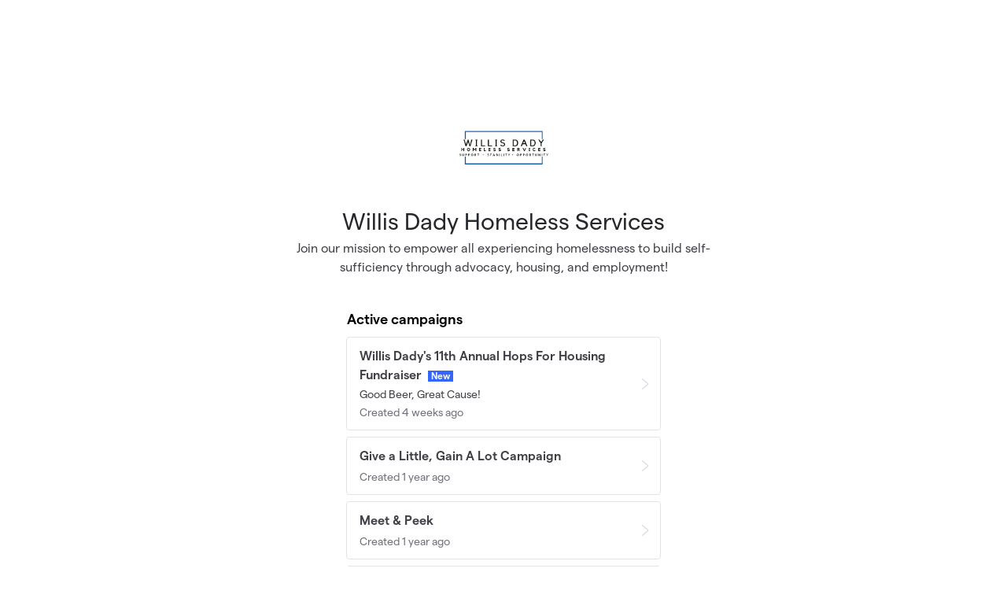

--- FILE ---
content_type: text/html; charset=utf-8
request_url: https://givebutter.com/willisdady
body_size: 6102
content:
<!DOCTYPE HTML>
<html lang="en">
<head>
    <script>
    Object.defineProperty(window, '__initialURL', {
        value: performance?.getEntriesByType('navigation')?.[0]?.name || window?.location?.href,
        writable: false,
        configurable: false,
        enumerable: true
    });
</script>    <script data-cfasync="false" src="https://transcend-cdn.com/cm/ac20155f-a759-4277-8a0e-afec98792414/airgap.js"></script>
    <meta http-equiv="X-UA-Compatible" content="IE=edge">
    <meta http-equiv="Content-Type" content="text/html; charset=utf-8">
    <meta name="viewport" content="width=device-width, initial-scale=1">
    <meta name="csrf-token" content="sDVOUiCTMCBjCtzNEuDqCDtTx1jJXKs4UM1KqBXV">
    <link rel="apple-touch-icon" href="https://givebutter.com/favicons/apple-touch-icon.png">
    <title>Willis Dady Homeless Services</title>
    <link rel="modulepreload" href="https://givebuttercdn.com/build/posthog.COxlTT7A.1.0.0.js" /><link rel="modulepreload" href="https://givebuttercdn.com/build/usePosthog.B2nNo3wX.1.0.0.js" /><link rel="modulepreload" href="https://givebuttercdn.com/build/utils.B-yYTCQS.1.0.0.js" /><script type="module" src="https://givebuttercdn.com/build/posthog.COxlTT7A.1.0.0.js"></script>    <script>window.TURNSTILE_SITE_KEY = "0x4AAAAAAAA2KihRyLSs4aGX";</script>
    <script src="https://challenges.cloudflare.com/turnstile/v0/api.js?onload=onloadTurnstileCallback&render=explicit" defer></script>
    <!-- Global site tag (gtag.js) - Google Analytics -->
<script async src="https://www.googletagmanager.com/gtag/js?id=UA-75318216-1"></script>
<script>
  window.dataLayer = window.dataLayer || [];
  function gtag(){
      dataLayer.push(arguments);
      if (typeof dataLayerAccount != 'undefined') {
          dataLayerAccount.push(arguments);
      }
  }
  gtag('js', new Date());

  gtag('config', 'UA-75318216-1');
</script>
    <script async
            src="https://maps.googleapis.com/maps/api/js?key=AIzaSyA-HrsGwQ0MW-YRyd-jp_YqJ0RmuY5LLqs&libraries=places&callback=Function.prototype"></script>
    <script src="https://kit.fontawesome.com/c37fafd8d9.js" defer crossorigin="anonymous"></script>
    <link rel="preload" as="style" href="https://givebuttercdn.com/build/main.BeS05BeR.1.0.0.css" /><link rel="stylesheet" href="https://givebuttercdn.com/build/main.BeS05BeR.1.0.0.css" />    <script src="https://js.sentry-cdn.com/44a003b56550c97fb65c0268563ccf80.min.js" crossorigin="anonymous"></script>
    <script>
        window.Sentry && Sentry.onLoad(function() {
            Sentry.init({
                maxBreadcrumbs: 50,
                environment: 'production',
                tracesSampleRate: 0,
                replaysSessionSampleRate: 0,
                replaysOnErrorSampleRate: 0,
                ignoreErrors: [
                    "Can't find variable: _AutofillCallbackHandler",
                    "TypeError: can't access dead object",
                    "NotFoundError: Failed to execute 'removeChild' on 'Node': The node to be removed is not a child of this node.",
                    "NotFoundError: Failed to execute 'insertBefore' on 'Node': The node before which the new node is to be inserted is not a child of this node.",
                ],
                denyUrls: [
                    /extensions\//i,
                    /^chrome:\/\//i,
                    /graph\.facebook\.com/i,
                ],
                allowUrls: [
                    /https?:\/\/(.*\.)?givebutter\.(com|test)/,
                ],
            });
        });
    </script>
    <!-- Givebutter Elements -->
<script>
    window.Givebutter=window.Givebutter||function(){(Givebutter.q=Givebutter.q||[]).push(arguments)};Givebutter.l=+new Date;
    window.Givebutter('setOptions',
        {"accountId":"UgmcOQPEzvjioorD","bubble":false,"campaign":"CBSN0P"}    );
</script>
<script async src="https://js.givebutter.com/elements/latest.js" ></script>
<!-- End Givebutter Elements -->
            <script>
            window.GB_EVENT_TRACKER = {FB: [], GA: [], TV: []};
        window.GB_CAMPAIGN = {"id":295534,"type":"general","title":"General Donations","description":null,"url":"https:\/\/givebutter.com\/willisdady","creator_name":"Willis Dady Homeless Services","goal":null,"raised":"100.00","raised_percentage":0,"account_id":20242,"cover":{"type":"image","url":"https:\/\/givebutter.s3.amazonaws.com\/media\/xQ44CTZZCpWcrxfS7C6RwH1T74eGTEatVKZFPUaG.png","source":"upload"},"page":null,"mode":null,"tab":null,"code":null,"member":null,"team":null,"user":null,"share_links":{"url":"https:\/\/givebutter.com\/willisdady","facebook":"https:\/\/www.facebook.com\/sharer\/sharer.php?u=https:\/\/givebutter.com\/willisdady","twitter":"https:\/\/x.com\/intent\/post?url=https:\/\/givebutter.com\/willisdady&text=Join me in raising money for Willis Dady Homeless Services! via @givebutter","linkedin":"https:\/\/www.linkedin.com\/shareArticle?mini=true&url=https:\/\/givebutter.com\/willisdady","whatsapp":"https:\/\/api.whatsapp.com\/send?text=Join me in raising money for Willis Dady Homeless Services! https:\/\/givebutter.com\/willisdady","email":"mailto:?subject=Please%20join%20me%20in%20raising%20money%20for%20Willis%20Dady%20Homeless%20Services&body=Hi there,%0D%0A%0D%0AI am raising money for Willis%20Dady%20Homeless%20Services. Please join me in supporting this cause!%0D%0A%0D%0AYou can easily make a donation by going to https:\/\/givebutter.com\/willisdady%0D%0A%0D%0AThank you!","instagram":null},"settings":[{"id":3735472,"configurable_type":"App\\Models\\Campaign\\Campaign","configurable_id":295534,"code":500,"active":true,"created_at":"2024-09-26T17:07:52.000000Z","updated_at":"2024-09-26T17:07:52.000000Z","name":"disable_team_fundraising","type":"boolean","value":true},{"id":5099031,"configurable_type":"App\\Models\\Campaign\\Campaign","configurable_id":295534,"code":300,"active":true,"created_at":"2025-05-14T14:14:48.000000Z","updated_at":"2025-05-14T14:14:48.000000Z","name":"disable_donations","type":"boolean","value":true},{"id":5099032,"configurable_type":"App\\Models\\Campaign\\Campaign","configurable_id":295534,"code":302,"active":false,"created_at":"2025-05-14T14:14:48.000000Z","updated_at":"2025-05-14T14:14:48.000000Z","name":"require_donor_phone","type":"boolean","value":false},{"id":5099033,"configurable_type":"App\\Models\\Campaign\\Campaign","configurable_id":295534,"code":309,"active":false,"created_at":"2025-05-14T14:14:48.000000Z","updated_at":"2025-05-14T14:14:48.000000Z","name":"require_address","type":"boolean","value":false},{"id":5099034,"configurable_type":"App\\Models\\Campaign\\Campaign","configurable_id":295534,"code":321,"active":false,"created_at":"2025-05-14T14:14:48.000000Z","updated_at":"2025-05-14T14:14:48.000000Z","name":"disable_company_field","type":"boolean","value":false},{"id":5099035,"configurable_type":"App\\Models\\Campaign\\Campaign","configurable_id":295534,"code":313,"active":false,"created_at":"2025-05-14T14:14:48.000000Z","updated_at":"2025-05-14T14:14:48.000000Z","name":"public_check_payments","type":"text","value":null}],"funds":[],"event":null,"amounts":[{"value":1000},{"value":500},{"value":250},{"value":100},{"value":55},{"value":25}],"teams":[],"members":[],"account_name":"Willis Dady Homeless Services","account_logo":"https:\/\/givebutter.s3.amazonaws.com\/profiles\/EHG4UxHnbp7sTNpUsExfSkh2jsNVNIt6zDysytlN.png","custom_fields":[],"ticket_custom_fields":[],"items":[],"display_items":[],"applied_promo":null,"errors":[],"transactionsPermitted":false,"promo_code_count":0,"url_params":[],"allow_auto_registration":false,"configurations":{"team_heading":"Team Member","hide_message_creation":true,"show_checkout_anonymous":false,"has_team_fundraising":false,"has_multi_team_fundraising":false,"require_team_for_members":false,"has_descriptions":false,"has_match":false,"dedications":true,"require_phone":false,"require_address":false,"disable_company_field":false,"flow_heading":"Choose amount","funds":{"enabled":true,"default":null,"funds":[]},"pricing":{"fees_enabled":true,"can_edit_fee":true,"tips_enabled":true},"recurring":{"enabled":true,"default":"once","frequencies":["once","monthly"]},"amounts_by_frequency":{"once":[{"value":1000},{"value":500},{"value":250},{"value":100},{"value":55},{"value":25}],"quarterly":[{"value":1000},{"value":500},{"value":250},{"value":100},{"value":50},{"value":25}],"monthly":[{"value":250},{"value":100},{"value":50},{"value":25},{"value":15},{"value":5}],"yearly":[{"value":2500},{"value":1000},{"value":500},{"value":250},{"value":100},{"value":50}]},"default_frequency":"once","registration":{"minimum":null,"goal":[],"description":[]},"accepted_payment_methods":["ach","card","digital_wallet","paypal","venmo","cashapp"],"payment_methods":{"is_admin":false,"check":{"message":null,"locked":false},"chariot":{"key":null}}}};
            window.givebutterDefaults = window.GB_CAMPAIGN.url_params;
        </script>
                <link rel="preload" as="style" href="https://givebuttercdn.com/build/commonv2.3LIjGGqw.1.0.0.css" /><link rel="stylesheet" href="https://givebuttercdn.com/build/commonv2.3LIjGGqw.1.0.0.css" />    <style>
        :root {
            height: auto;
            --color-gbtheme-50: 204 230 254;--color-gbtheme-100: 146 201 254;--color-gbtheme-200: 87 172 253;--color-gbtheme-300: 29 144 253;--color-gbtheme-400: 1 115 223;--color-gbtheme-500: 1 85 165;--color-gbtheme-550: 0 73 142;--color-gbtheme-600: 0 61 119;--color-gbtheme-700: 0 49 96;--color-gbtheme-800: 0 37 73;--color-gbtheme-900: 0 26 50;
        }

        .footer {
            margin-top: 0px;
        }

        .brand img {
            height: 16px;
            display: inline-block;
            margin-top: -2px;
        }

        .brand p {
            display: inline-block;
            font-size: 15px;
        }
    </style>
    </head>
<body class="h-full">
<div class="h-auto m-auto pl-4 pr-4 pb-16" style="margin-top: 10%;">

            <div class="flex items-center justify-center m-auto mb-4 w-[120px] h-[120px]">
            <span class="inline-flex h-full">
                                            <a 
                            class="block h-full"
                            href="https://www.willisdady.org/" target="_blank" rel="noopener noreferrer"
                        >
                            <img class="block h-full object-contain max-w-full w-auto" src="https://givebutter.com/cdn-cgi/image/height=160/https://givebutter.s3.amazonaws.com/profiles/EHG4UxHnbp7sTNpUsExfSkh2jsNVNIt6zDysytlN.png" alt="Willis Dady Homeless Services logo" width="120" height="120" draggable="false" />
                        </a>
                                </span>
        </div>
    
    <h1 class="text-center text-3xl text-gray-800">Willis Dady Homeless Services</h1>

            <div class="text-center mt-1 max-w-xl m-auto">
            <h2 class="text-gray-700">Join our mission to empower all experiencing homelessness to build self-sufficiency through advocacy, housing, and employment!</h2>
        </div>
    
    
    <div class="w-full m-auto mt-10" style="max-width: 400px;">
        
                            <p class="text-black font-semibold text-lg mb-2 ml-px">Active campaigns</p>
            <div id="activeCampaignsFeedContainer" data-id="20242" data-total="6" data-limit="6">
                                    <div class="campaign" data-id="547538">
    <a href="https://givebutter.com/HOPS26" class="hover:no-underline">
        <div class="flex items-center border border-gray-200 h-auto rounded p-3 pl-4 mb-2 hover:bg-gray-50">
            <div class="grow">
                <h1 class="font-semibold text-gray-700">Willis Dady&#039;s 11th Annual Hops For Housing Fundraiser
                                            <span class="bg-blue-500 text-xs text-white font-semibold pl-1 pr-1 pb-px ml-1">New</span>
                                    </h1>
                                    <p class="text-sm text-gray-700 leading-tight mt-1">Good Beer, Great Cause!</p>
                                <p class="text-gray-500 text-sm mt-1">Created 4 weeks ago</p>
            </div>
            <div class="flex-none pl-4">
                <img class="" src="/storage/icons/ui/arrow-right-1.png" style="width: 14px;" />
            </div>
        </div>
    </a>
</div>
                                    <div class="campaign" data-id="323082">
    <a href="https://givebutter.com/GALGAL24" class="hover:no-underline">
        <div class="flex items-center border border-gray-200 h-auto rounded p-3 pl-4 mb-2 hover:bg-gray-50">
            <div class="grow">
                <h1 class="font-semibold text-gray-700">Give a Little, Gain A Lot Campaign
                                    </h1>
                                <p class="text-gray-500 text-sm mt-1">Created 1 year ago</p>
            </div>
            <div class="flex-none pl-4">
                <img class="" src="/storage/icons/ui/arrow-right-1.png" style="width: 14px;" />
            </div>
        </div>
    </a>
</div>
                                    <div class="campaign" data-id="276289">
    <a href="https://givebutter.com/taIiZR" class="hover:no-underline">
        <div class="flex items-center border border-gray-200 h-auto rounded p-3 pl-4 mb-2 hover:bg-gray-50">
            <div class="grow">
                <h1 class="font-semibold text-gray-700">Meet &amp; Peek
                                    </h1>
                                <p class="text-gray-500 text-sm mt-1">Created 1 year ago</p>
            </div>
            <div class="flex-none pl-4">
                <img class="" src="/storage/icons/ui/arrow-right-1.png" style="width: 14px;" />
            </div>
        </div>
    </a>
</div>
                                    <div class="campaign" data-id="272909">
    <a href="https://givebutter.com/ARPWP" class="hover:no-underline">
        <div class="flex items-center border border-gray-200 h-auto rounded p-3 pl-4 mb-2 hover:bg-gray-50">
            <div class="grow">
                <h1 class="font-semibold text-gray-700">Amy &amp; Renjena&#039;s Party With A Purpose
                                    </h1>
                                <p class="text-gray-500 text-sm mt-1">Created 1 year ago</p>
            </div>
            <div class="flex-none pl-4">
                <img class="" src="/storage/icons/ui/arrow-right-1.png" style="width: 14px;" />
            </div>
        </div>
    </a>
</div>
                                    <div class="campaign" data-id="230677">
    <a href="https://givebutter.com/SaddleUp" class="hover:no-underline">
        <div class="flex items-center border border-gray-200 h-auto rounded p-3 pl-4 mb-2 hover:bg-gray-50">
            <div class="grow">
                <h1 class="font-semibold text-gray-700">Saddle Up Solutions Campaign
                                    </h1>
                                    <p class="text-sm text-gray-700 leading-tight mt-1">Together we can Saddle Up Solutions to Solve Homelessness</p>
                                <p class="text-gray-500 text-sm mt-1">Created 1 year ago</p>
            </div>
            <div class="flex-none pl-4">
                <img class="" src="/storage/icons/ui/arrow-right-1.png" style="width: 14px;" />
            </div>
        </div>
    </a>
</div>
                                    <div class="campaign" data-id="12294">
    <a href="https://givebutter.com/SWDHS" class="hover:no-underline">
        <div class="flex items-center border border-gray-200 h-auto rounded p-3 pl-4 mb-2 hover:bg-gray-50">
            <div class="grow">
                <h1 class="font-semibold text-gray-700">Support Willis Dady Homeless Services
                                    </h1>
                                <p class="text-gray-500 text-sm mt-1">Created 5 years ago</p>
            </div>
            <div class="flex-none pl-4">
                <img class="" src="/storage/icons/ui/arrow-right-1.png" style="width: 14px;" />
            </div>
        </div>
    </a>
</div>
                                            </div>
        
                            <p class="text-black font-semibold text-lg mb-2 ml-px mt-6">Past campaigns</p>
            <div id="pastCampaignsFeedContainer" data-id="20242" data-total="12" data-limit="6">
                                    <div class="campaign" data-id="451823">
    <a href="https://givebutter.com/dadydash25" class="hover:no-underline">
        <div class="flex items-center border border-gray-200 h-auto rounded p-3 pl-4 mb-2 hover:bg-gray-50">
            <div class="grow">
                <h1 class="font-semibold text-gray-500">Willis Dady&#039;s 2025 Dady Dash!</h1>
                                    <p class="text-sm text-gray-700 leading-tight mt-1">Join us on October 4th, 2025, at 8:30AM!</p>
                                <p class="text-gray-500 text-sm mt-1">Created 5 months ago</p>
            </div>
            <div class="flex-none pl-4">
                <img class="" src="/storage/icons/ui/arrow-right-1.png" style="width: 14px;" />
            </div>
        </div>
    </a>
</div>
                                    <div class="campaign" data-id="354252">
    <a href="https://givebutter.com/c/HOPS25" class="hover:no-underline">
        <div class="flex items-center border border-gray-200 h-auto rounded p-3 pl-4 mb-2 hover:bg-gray-50">
            <div class="grow">
                <h1 class="font-semibold text-gray-500">Willis Dady&#039;s 10th Annual Hops for Housing Fundraiser</h1>
                                    <p class="text-sm text-gray-700 leading-tight mt-1">Good Beer, Great Cause!</p>
                                <p class="text-gray-500 text-sm mt-1">Created 11 months ago</p>
            </div>
            <div class="flex-none pl-4">
                <img class="" src="/storage/icons/ui/arrow-right-1.png" style="width: 14px;" />
            </div>
        </div>
    </a>
</div>
                                    <div class="campaign" data-id="224913">
    <a href="https://givebutter.com/DadyDash24" class="hover:no-underline">
        <div class="flex items-center border border-gray-200 h-auto rounded p-3 pl-4 mb-2 hover:bg-gray-50">
            <div class="grow">
                <h1 class="font-semibold text-gray-500">Willis Dady&#039;s 2024 Dady Dash!</h1>
                                    <p class="text-sm text-gray-700 leading-tight mt-1">Join us on October 5th, 2024 at 8AM!</p>
                                <p class="text-gray-500 text-sm mt-1">Created 1 year ago</p>
            </div>
            <div class="flex-none pl-4">
                <img class="" src="/storage/icons/ui/arrow-right-1.png" style="width: 14px;" />
            </div>
        </div>
    </a>
</div>
                                    <div class="campaign" data-id="201118">
    <a href="https://givebutter.com/HOPS24" class="hover:no-underline">
        <div class="flex items-center border border-gray-200 h-auto rounded p-3 pl-4 mb-2 hover:bg-gray-50">
            <div class="grow">
                <h1 class="font-semibold text-gray-500">Willis Dady&#039;s 9th Annual Hops for Housing Fundraiser!</h1>
                                    <p class="text-sm text-gray-700 leading-tight mt-1">Great Beer, Great Cause!</p>
                                <p class="text-gray-500 text-sm mt-1">Created 1 year ago</p>
            </div>
            <div class="flex-none pl-4">
                <img class="" src="/storage/icons/ui/arrow-right-1.png" style="width: 14px;" />
            </div>
        </div>
    </a>
</div>
                                    <div class="campaign" data-id="170812">
    <a href="https://givebutter.com/KWLG" class="hover:no-underline">
        <div class="flex items-center border border-gray-200 h-auto rounded p-3 pl-4 mb-2 hover:bg-gray-50">
            <div class="grow">
                <h1 class="font-semibold text-gray-500">Keller Williams Legacy Group Donation Drive &amp; Fundraiser</h1>
                                    <p class="text-sm text-gray-700 leading-tight mt-1">Support KWLG in their November donation drive and fundraiser for individuals experiencing homelessness!</p>
                                <p class="text-gray-500 text-sm mt-1">Created 2 years ago</p>
            </div>
            <div class="flex-none pl-4">
                <img class="" src="/storage/icons/ui/arrow-right-1.png" style="width: 14px;" />
            </div>
        </div>
    </a>
</div>
                                    <div class="campaign" data-id="168515">
    <a href="https://givebutter.com/GINGIE23" class="hover:no-underline">
        <div class="flex items-center border border-gray-200 h-auto rounded p-3 pl-4 mb-2 hover:bg-gray-50">
            <div class="grow">
                <h1 class="font-semibold text-gray-500">EOY 2023: Help Create a Better Future</h1>
                                <p class="text-gray-500 text-sm mt-1">Created 2 years ago</p>
            </div>
            <div class="flex-none pl-4">
                <img class="" src="/storage/icons/ui/arrow-right-1.png" style="width: 14px;" />
            </div>
        </div>
    </a>
</div>
                                                    <form class="flex justify-center" id="pastCampaignsFeed" action="">
                        <button class="rounded mt-1 px-4 bg-gray-100 h-7 min-w-32" id="pastCampaignsLoadMore">
                                <span data-part="text" class="flex items-center justify-center rounded-md">
                                    <p class="font-semibold text-sm text-gray-600">Show more</p>
                                    <img class="ml-1 h-2 w-auto mt-0.5" src="https://givebutter.com/storage/icons/ui/arrow-down-1@4x.png"/>
                                </span>
                            <div data-part="loading" style="display: none">
                                <i class="fa-regular fa-spinner fa-spin"></i>
                            </div>
                        </button>
                    </form>
                            </div>
            </div>
    <div class="mt-8 text-center brand">
        <a class="no-underline hover:no-underline hover:text-gray-800 text-gray-800" href="https://givebutter.com" target="_blank" rel="noopener noreferrer">
            <img class="mr-1" src="https://givebuttercdn.com/build/Givebutter_Icon_Default.r2vUB8wr.1.0.0.svg" />
            <p class="font-medium">Powered by Givebutter</p>
        </a>
    </div>
</div>

<script>
    window.intercomSettings = {
        app_id: "x67ctixq",
        hide_default_launcher: true,
            };
</script>
<script>
    (function(){var w=window;var ic=w.Intercom;if(typeof ic==="function"){ic('reattach_activator');ic('update',w.intercomSettings);}else{var d=document;var i=function(){i.c(arguments);};i.q=[];i.c=function(args){i.q.push(args);};w.Intercom=i;var l=function(){var s=d.createElement('script');s.type='text/javascript';s.async=true;s.src='https://widget.intercom.io/widget/x67ctixq';var x=d.getElementsByTagName('script')[0];x.parentNode.insertBefore(s,x);};if(document.readyState==='complete'){l();}else if(w.attachEvent){w.attachEvent('onload',l);}else{w.addEventListener('load',l,false);}}})();
</script><script>
  window.stripe_pk_key = "pk_live_517qVRFEBuKNYj3GGrfRFn4DTvNfHqNs8CSXnjmdgbQ9qlum98lytMIwwnDlFQ6QCpBP1OBn3rNGf4lNVfR2VqMa1002t2ZLBrn";
  window.paypal_bn_code = "Givebutter_SP_PCP";
  window.paypal_merchant_id = "WGWT7HAPF5FMQ"; // Givebutter-Paypal Connected Path Account
  window.paypal_client_id = "AUWvqUuYfJOkAOAGSJGIkT_hEvWu21If33mwPzsczKiPk-b5f_z8wf0QLbPSpc61Zeou4sGFo06w_Neh";
  window.paypal_tips_merchant_id = "ML28EZJ6UFFHW";
  window.paypal_pa_merchant_id = null;
  window.braintree_tk_key = "production_fgxg6z3w_z75ps4yx924ksytr";
  window.braintree_env = "production";
</script>
<script src="https://js.stripe.com/v3/"></script>
<script src="https://cdn.plaid.com/link/v2/stable/link-initialize.js"></script>
<style>
    #venmo-desktop-iframe {
        z-index: 2147483005 !important;
    }
</style>
<script src="https://js.braintreegateway.com/web/3.102.0/js/client.min.js"></script>
<script src="https://js.braintreegateway.com/web/3.102.0/js/paypal-checkout.min.js"></script>
<script src="https://js.braintreegateway.com/web/3.102.0/js/venmo.min.js"></script>
<script src="https://js.braintreegateway.com/web/3.102.0/js/data-collector.min.js"></script>



<link rel="preload" as="style" href="https://givebuttercdn.com/build/Flow.BHoT9eqK.1.0.0.css" /><link rel="preload" as="style" href="https://givebuttercdn.com/build/Input.-upIzhgl.1.0.0.css" /><link rel="preload" as="style" href="https://givebuttercdn.com/build/TipDropdown.s6mAnsih.1.0.0.css" /><link rel="preload" as="style" href="https://givebuttercdn.com/build/ContactInfo.DndYET0D.1.0.0.css" /><link rel="preload" as="style" href="https://givebuttercdn.com/build/datetime.BaDG-bcf.1.0.0.css" /><link rel="modulepreload" href="https://givebuttercdn.com/build/givinghub-v1.DCj25qpQ.1.0.0.js" /><link rel="modulepreload" href="https://givebuttercdn.com/build/Flow.CP2ONMpS.1.0.0.js" /><link rel="modulepreload" href="https://givebuttercdn.com/build/patched-micromodal.C9dJL5IR.1.0.0.js" /><link rel="modulepreload" href="https://givebuttercdn.com/build/utils.B-yYTCQS.1.0.0.js" /><link rel="modulepreload" href="https://givebuttercdn.com/build/bundle-mjs.CUGMifQV.1.0.0.js" /><link rel="modulepreload" href="https://givebuttercdn.com/build/Input.hLyWuc5p.1.0.0.js" /><link rel="modulepreload" href="https://givebuttercdn.com/build/_commonjsHelpers.D6-XlEtG.1.0.0.js" /><link rel="modulepreload" href="https://givebuttercdn.com/build/TipDropdown.BBgl0Snn.1.0.0.js" /><link rel="modulepreload" href="https://givebuttercdn.com/build/ContactInfo.D9nihQkd.1.0.0.js" /><link rel="modulepreload" href="https://givebuttercdn.com/build/filepond-plugin-file-validate-type.esm.BBJIYh9x.1.0.0.js" /><link rel="modulepreload" href="https://givebuttercdn.com/build/index.CnxpDIFU.1.0.0.js" /><link rel="modulepreload" href="https://givebuttercdn.com/build/index.DYVuyAVS.1.0.0.js" /><link rel="modulepreload" href="https://givebuttercdn.com/build/numeral.B_3j-8rd.1.0.0.js" /><link rel="modulepreload" href="https://givebuttercdn.com/build/usePosthog.B2nNo3wX.1.0.0.js" /><link rel="modulepreload" href="https://givebuttercdn.com/build/instagram-icon.CSwi9nxw.1.0.0.js" /><link rel="modulepreload" href="https://givebuttercdn.com/build/lodash.BO3WkLpc.1.0.0.js" /><link rel="modulepreload" href="https://givebuttercdn.com/build/datetime.DOIxhz5w.1.0.0.js" /><link rel="modulepreload" href="https://givebuttercdn.com/build/client.DZflzfXp.1.0.0.js" /><link rel="modulepreload" href="https://givebuttercdn.com/build/lottie.DjWonnVX.1.0.0.js" /><link rel="stylesheet" href="https://givebuttercdn.com/build/Flow.BHoT9eqK.1.0.0.css" /><link rel="stylesheet" href="https://givebuttercdn.com/build/Input.-upIzhgl.1.0.0.css" /><link rel="stylesheet" href="https://givebuttercdn.com/build/TipDropdown.s6mAnsih.1.0.0.css" /><link rel="stylesheet" href="https://givebuttercdn.com/build/ContactInfo.DndYET0D.1.0.0.css" /><link rel="stylesheet" href="https://givebuttercdn.com/build/datetime.BaDG-bcf.1.0.0.css" /><script type="module" src="https://givebuttercdn.com/build/givinghub-v1.DCj25qpQ.1.0.0.js"></script>
<script defer src="https://static.cloudflareinsights.com/beacon.min.js/vcd15cbe7772f49c399c6a5babf22c1241717689176015" integrity="sha512-ZpsOmlRQV6y907TI0dKBHq9Md29nnaEIPlkf84rnaERnq6zvWvPUqr2ft8M1aS28oN72PdrCzSjY4U6VaAw1EQ==" data-cf-beacon='{"version":"2024.11.0","token":"1bfcbeb839e54b51a8653628433e81ad","server_timing":{"name":{"cfCacheStatus":true,"cfEdge":true,"cfExtPri":true,"cfL4":true,"cfOrigin":true,"cfSpeedBrain":true},"location_startswith":null}}' crossorigin="anonymous"></script>
</body>
